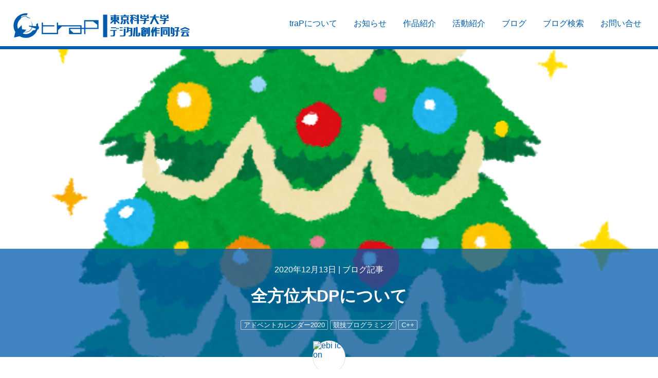

--- FILE ---
content_type: text/html; charset=utf-8
request_url: https://trap.jp/post/1161/
body_size: 10434
content:
<!DOCTYPE html>
<html lang="ja">
<head>
	<meta charset="UTF-8">
	<meta name="theme-color" content="#005BAC">
	<meta name="viewport" content="width=device-width, initial-scale=1">
	<title>
			全方位木DPについて | 東京科学大学デジタル創作同好会traP
	</title>
	<link rel="preconnect dns-prefetch" href="https://q.trap.jp/" crossorigin>
	<link rel="icon" href="https://trap.jp/content/images/size/w256h256/2020/01/traP_logo_icon.png" type="image/png">
    <link rel="canonical" href="https://trap.jp/post/1161/">
    <meta name="referrer" content="no-referrer-when-downgrade">
    
    <meta property="og:site_name" content="東京科学大学デジタル創作同好会traP">
    <meta property="og:type" content="article">
    <meta property="og:title" content="全方位木DPについて">
    <meta property="og:description" content="はじめに
この記事はtraPアドベントカレンダー2020の30日目(12/13)の記事です。
19Bのebiです。普段はAtCoderで競技プログラミングを楽しんでいます(ID:ebi_fly
[https://atcoder.jp/users/ebi_fly])。
クリスマスといえばクリスマスツリー！ということでここでは全方位木DPのアルゴリズムを解説し、具体的に全方位木DPを用いて木の直径
[http://judge.u-aizu.ac.jp/onlinejudge/description.jsp?id&#x3D;GRL_5_A&amp;lang&#x3D;jp]
を求めてみます。

全方位木DPってなに？
簡単に言うと条件を満たす一つの頂点を根とした根付き木に対して行った木DPを全頂点について求めるアルゴリズムです。
「木」や「DFS」などの単語になじみのない人はこの記事 [https://qiita.com/drken/items/4a7869c5e304883f539b]
読んでみてください。

全方位木DPのアルゴリズム
全方位木DPは以下のようにして計算します。

 1.">
    <meta property="og:url" content="https://trap.jp/post/1161/">
    <meta property="og:image" content="https://trap.jp/content/images/2020/12/christmas_tree.png">
    <meta property="article:published_time" content="2020-12-13T04:30:00.000Z">
    <meta property="article:modified_time" content="2020-12-13T04:30:00.000Z">
    <meta property="article:tag" content="アドベントカレンダー2020">
    <meta property="article:tag" content="競技プログラミング">
    <meta property="article:tag" content="C++">
    
    <meta property="article:publisher" content="https://www.facebook.com/traPtitech">
    <meta name="twitter:card" content="summary_large_image">
    <meta name="twitter:title" content="全方位木DPについて">
    <meta name="twitter:description" content="はじめに
この記事はtraPアドベントカレンダー2020の30日目(12/13)の記事です。
19Bのebiです。普段はAtCoderで競技プログラミングを楽しんでいます(ID:ebi_fly
[https://atcoder.jp/users/ebi_fly])。
クリスマスといえばクリスマスツリー！ということでここでは全方位木DPのアルゴリズムを解説し、具体的に全方位木DPを用いて木の直径
[http://judge.u-aizu.ac.jp/onlinejudge/description.jsp?id&#x3D;GRL_5_A&amp;lang&#x3D;jp]
を求めてみます。

全方位木DPってなに？
簡単に言うと条件を満たす一つの頂点を根とした根付き木に対して行った木DPを全頂点について求めるアルゴリズムです。
「木」や「DFS」などの単語になじみのない人はこの記事 [https://qiita.com/drken/items/4a7869c5e304883f539b]
読んでみてください。

全方位木DPのアルゴリズム
全方位木DPは以下のようにして計算します。

 1.">
    <meta name="twitter:url" content="https://trap.jp/post/1161/">
    <meta name="twitter:image" content="https://trap.jp/content/images/2020/12/christmas_tree.png">
    <meta name="twitter:label1" content="Written by">
    <meta name="twitter:data1" content="ebi">
    <meta name="twitter:label2" content="Filed under">
    <meta name="twitter:data2" content="アドベントカレンダー2020, 競技プログラミング, C++">
    <meta name="twitter:site" content="@traPisct">
    <meta name="twitter:creator" content="@ebi_fly_fly">
    <meta property="og:image:width" content="653">
    <meta property="og:image:height" content="800">
    
    <script type="application/ld+json">
{
    "@context": "https://schema.org",
    "@type": "Article",
    "publisher": {
        "@type": "Organization",
        "name": "東京科学大学デジタル創作同好会traP",
        "url": "https://trap.jp/",
        "logo": {
            "@type": "ImageObject",
            "url": "https://trap.jp/content/images/size/w256h256/2020/01/traP_logo_icon.png"
        }
    },
    "author": {
        "@type": "Person",
        "name": "ebi",
        "image": {
            "@type": "ImageObject",
            "url": "//q.trap.jp/api/v3/public/icon/ebi",
            "width": 256,
            "height": 256
        },
        "url": "https://trap.jp/author/ebi/",
        "sameAs": [
            "https://twitter.com/ebi_fly_fly"
        ]
    },
    "headline": "全方位木DPについて",
    "url": "https://trap.jp/post/1161/",
    "datePublished": "2020-12-13T04:30:00.000Z",
    "dateModified": "2020-12-13T04:30:00.000Z",
    "image": {
        "@type": "ImageObject",
        "url": "https://trap.jp/content/images/2020/12/christmas_tree.png",
        "width": 653,
        "height": 800
    },
    "keywords": "アドベントカレンダー2020, 競技プログラミング, C++",
    "description": "はじめに\nこの記事はtraPアドベントカレンダー2020の30日目(12/13)の記事です。\n19Bのebiです。普段はAtCoderで競技プログラミングを楽しんでいます(ID:ebi_fly\n[https://atcoder.jp/users/ebi_fly])。\nクリスマスといえばクリスマスツリー！ということでここでは全方位木DPのアルゴリズムを解説し、具体的に全方位木DPを用いて木の直径\n[http://judge.u-aizu.ac.jp/onlinejudge/description.jsp?id&#x3D;GRL_5_A&amp;lang&#x3D;jp]\nを求めてみます。\n\n全方位木DPってなに？\n簡単に言うと条件を満たす一つの頂点を根とした根付き木に対して行った木DPを全頂点について求めるアルゴリズムです。\n「木」や「DFS」などの単語になじみのない人はこの記事 [https://qiita.com/drken/items/4a7869c5e304883f539b]\n読んでみてください。\n\n全方位木DPのアルゴリズム\n全方位木DPは以下のようにして計算します。\n\n 1. ある一つの頂点を根とした根",
    "mainEntityOfPage": "https://trap.jp/post/1161/"
}
    </script>

    <meta name="generator" content="Ghost 5.54">
    <link rel="alternate" type="application/rss+xml" title="東京科学大学デジタル創作同好会traP" href="https://trap.jp/rss/">
    
    <script defer src="https://cdn.jsdelivr.net/ghost/sodo-search@~1.1/umd/sodo-search.min.js" data-key="5d35ee53e4e0555c7860f4b63b" data-styles="https://cdn.jsdelivr.net/ghost/sodo-search@~1.1/umd/main.css" data-sodo-search="https://blog-admin.trap.jp/" crossorigin="anonymous"></script>
    
    <link href="https://trap.jp/webmentions/receive/" rel="webmention">
    <script defer src="/public/cards.min.js?v=37eabf1f0c"></script><style>:root {--ghost-accent-color: #15171A;}</style>
    <link rel="stylesheet" type="text/css" href="/public/cards.min.css?v=37eabf1f0c">
<script defer src="/assets/built/app.e00b8cbe4a11c528bee3.js"></script><link href="/assets/built/app.e00b8cbe4a11c528bee3.css" rel="preload" as="style"></link><link href="/assets/built/app.e00b8cbe4a11c528bee3.js" rel="preload" as="script"></link><link href="/assets/built/app.e00b8cbe4a11c528bee3.css" rel="stylesheet"><style type="text/css">.splide--draggable>.splide__slider>.splide__track,.splide--draggable>.splide__track{-webkit-user-select:none;-ms-user-select:none}.splide__list{-webkit-backface-visibility:hidden;display:-ms-flexbox}.splide__pagination{-ms-flex-align:center;-ms-flex-pack:center;display:-ms-flexbox;-ms-flex-wrap:wrap}.splide__slide{-ms-flex-negative:0;-webkit-backface-visibility:hidden}.splide__spinner{border:2px solid #999}.splide__arrow{background:#ffffffb3;border:0;cursor:pointer;padding:0;position:absolute;top:50%;transform:translateY(-50%);z-index:1}.splide__arrow svg{fill:#005bac;height:2.5em;transition:fill .2s linear;width:2.5em}.splide__arrow:hover svg{fill:#1390ff}.splide__arrow:focus{outline:none}.splide__arrow--prev{left:0}.splide__arrow--prev svg{transform:scaleX(-1)}.splide__arrow--next{right:0}.splide__pagination{bottom:.5em;left:0;padding:0 1em;position:absolute;right:0;z-index:1}.splide__pagination__page{background:#fff3;border:0;border-radius:50%;display:inline-block;height:10px;margin:3px;padding:0;transition:all .2s linear;width:10px}.splide__pagination__page.is-active{background:#fff}.splide__pagination__page:hover{background:#ffffffb3;cursor:pointer;opacity:.9}.splide__pagination__page:focus{outline:none}.splide__container{box-sizing:border-box;position:relative}.splide__list{backface-visibility:hidden;display:flex;height:100%;margin:0!important;padding:0!important;transform-style:preserve-3d}.splide.is-initialized:not(.is-active) .splide__list{display:block}.splide__pagination{align-items:center;display:flex;flex-wrap:wrap;justify-content:center;margin:0;pointer-events:none}.splide__pagination li{display:inline-block;line-height:1;list-style-type:none;margin:0;pointer-events:auto}.splide__progress__bar{width:0}.splide{outline:none;position:relative;visibility:hidden}.splide.is-initialized,.splide.is-rendered{visibility:visible}.splide__slide{backface-visibility:hidden;box-sizing:border-box;flex-shrink:0;list-style-type:none!important;margin:0;outline:none;position:relative}.splide__slide img{vertical-align:bottom}.splide__slider{position:relative}.splide__spinner{animation:splide-loading 1s linear infinite;border:2px solid #005bac;border-left-color:#0000;border-radius:50%;bottom:0;contain:strict;display:inline-block;height:20px;left:0;margin:auto;position:absolute;right:0;top:0;width:20px}.splide__track{overflow:hidden;position:relative;z-index:0}@keyframes splide-loading{0%{transform:rotate(0)}to{transform:rotate(1turn)}}.splide--draggable>.splide__slider>.splide__track,.splide--draggable>.splide__track{user-select:none}.splide--fade>.splide__slider>.splide__track>.splide__list,.splide--fade>.splide__track>.splide__list{display:block}.splide--fade>.splide__slider>.splide__track>.splide__list>.splide__slide,.splide--fade>.splide__track>.splide__list>.splide__slide{left:0;opacity:0;position:absolute;top:0;z-index:0}.splide--fade>.splide__slider>.splide__track>.splide__list>.splide__slide.is-active,.splide--fade>.splide__track>.splide__list>.splide__slide.is-active{opacity:1;position:relative;z-index:1}.splide--rtl{direction:rtl}.splide--ttb.is-active>.splide__slider>.splide__track>.splide__list,.splide--ttb.is-active>.splide__track>.splide__list{display:block}.splide__progress__bar{background:#ccc;height:3px}.splide--nav>.splide__slider>.splide__track>.splide__list>.splide__slide,.splide--nav>.splide__track>.splide__list>.splide__slide{border:3px solid #0000;cursor:pointer}.splide--nav>.splide__slider>.splide__track>.splide__list>.splide__slide.is-active,.splide--nav>.splide__track>.splide__list>.splide__slide.is-active{border:3px solid #005bac}.splide--nav>.splide__slider>.splide__track>.splide__list>.splide__slide:focus,.splide--nav>.splide__track>.splide__list>.splide__slide:focus{outline:none}.splide--rtl>.splide__arrows .splide__arrow--prev,.splide--rtl>.splide__slider>.splide__track>.splide__arrows .splide__arrow--prev,.splide--rtl>.splide__track>.splide__arrows .splide__arrow--prev{left:auto;right:1em}.splide--rtl>.splide__arrows .splide__arrow--prev svg,.splide--rtl>.splide__slider>.splide__track>.splide__arrows .splide__arrow--prev svg,.splide--rtl>.splide__track>.splide__arrows .splide__arrow--prev svg{transform:scaleX(1)}.splide--rtl>.splide__arrows .splide__arrow--next,.splide--rtl>.splide__slider>.splide__track>.splide__arrows .splide__arrow--next,.splide--rtl>.splide__track>.splide__arrows .splide__arrow--next{left:1em;right:auto}.splide--rtl>.splide__arrows .splide__arrow--next svg,.splide--rtl>.splide__slider>.splide__track>.splide__arrows .splide__arrow--next svg,.splide--rtl>.splide__track>.splide__arrows .splide__arrow--next svg{transform:scaleX(-1)}.splide--ttb>.splide__arrows .splide__arrow,.splide--ttb>.splide__slider>.splide__track>.splide__arrows .splide__arrow,.splide--ttb>.splide__track>.splide__arrows .splide__arrow{left:50%;transform:translate(-50%)}.splide--ttb>.splide__arrows .splide__arrow--prev,.splide--ttb>.splide__slider>.splide__track>.splide__arrows .splide__arrow--prev,.splide--ttb>.splide__track>.splide__arrows .splide__arrow--prev{top:1em}.splide--ttb>.splide__arrows .splide__arrow--prev svg,.splide--ttb>.splide__slider>.splide__track>.splide__arrows .splide__arrow--prev svg,.splide--ttb>.splide__track>.splide__arrows .splide__arrow--prev svg{transform:rotate(-90deg)}.splide--ttb>.splide__arrows .splide__arrow--next,.splide--ttb>.splide__slider>.splide__track>.splide__arrows .splide__arrow--next,.splide--ttb>.splide__track>.splide__arrows .splide__arrow--next{bottom:1em;top:auto}.splide--ttb>.splide__arrows .splide__arrow--next svg,.splide--ttb>.splide__slider>.splide__track>.splide__arrows .splide__arrow--next svg,.splide--ttb>.splide__track>.splide__arrows .splide__arrow--next svg{transform:rotate(90deg)}.splide--ttb>.splide__pagination,.splide--ttb>.splide__slider>.splide__pagination{bottom:0;display:flex;flex-direction:column;left:auto;padding:1em 0;right:.5em;top:0}.splide__arrow{height:100%}.splide__arrow--prev{padding-left:1rem}.splide__arrow--next{padding-right:1rem}*{box-sizing:border-box}html{font-feature-settings:"pwid" 1;background:repeating-linear-gradient(-45deg,#005bac1a,#005bac1a 10px,#fff 0,#fff 20px);font-family:游ゴシック体,YuGothic,游ゴシック,Yu Gothic,Hiragino Kaku Gothic ProN,ヒラギノ角ゴ ProN W3,sans-serif;font-weight:500;word-break:break-all}body{background-color:#fff;box-shadow:0 0 4px #0000004d;margin:0 auto;max-width:1280px;overflow-x:hidden}@media(min-width:1024px){html{scroll-padding-top:3.5rem}}header{border-bottom:6px solid #005bac;color:#005bac;contain:content;display:flex;flex-direction:column;height:auto;justify-content:space-between;max-height:11rem}@media(min-width:1024px){header{background:#fff;contain:strict;flex-direction:row;height:6rem;max-height:auto;position:sticky;top:0;transition:height .25s;z-index:3}header.thin{height:3.5rem}header.thin .circleLogo{margin:.5rem 1rem}header.thin .circleLogo img{height:2rem}header.thin ul.nav a{padding:1rem 1rem 0}header .circleLogo{transition:margin .25s}header .circleLogo img{transition:height .25s}header ul.nav a{transition:padding .25s}}header .circleLogo{margin-top:1.6rem 0}@media(min-width:1024px){header .circleLogo{margin:1.6rem}}ul.nav{display:flex;flex-wrap:wrap;margin:0;padding:0}ul.nav li{flex:1 0 auto;list-style:none}ul.nav a{color:inherit;display:block;font-weight:400;height:100%;padding:.5rem 1rem;text-align:center;text-decoration:none;transition:background-color .25s,color .25s;word-break:keep-all}ul.nav a:hover{background-color:#005bac;color:#fff}@media(min-width:1024px){ul.nav{flex-wrap:nowrap;margin:0 1rem 0 0}ul.nav a{padding:2.3rem 1rem 0}}:not(article) #featured{contain:strict;height:25rem;max-height:calc(100vh - 6rem)}@media(max-width:840px){:not(article) #featured{height:600px;max-height:calc(100vh - 11rem)}}:not(article) #featured .splide__track{height:100%}:not(article) #featured .splide__slide>a{background-position:50%;background-size:cover;display:block;height:100%;margin:0;padding:0;position:relative;width:100%}:not(article) #featured .splide__slide>a>img,:not(article) #featured .splide__slide>a>picture img{height:100%;object-fit:cover;width:100%}:not(article) #featured .splide__slide>a>img[src*="/assets/logo/icon"],:not(article) #featured .splide__slide>a>picture img[src*="/assets/logo/icon"]{opacity:.3}:not(article) #featured .splide__slide>a>.title{background-color:#005bacbf;bottom:0;color:#fff;margin:0;overflow-wrap:break-word;padding:0;position:absolute;transition:padding .25s,background-color .25s;width:100%;word-break:break-word}@media(max-width:840px){:not(article) #featured .splide__slide>a>.title{padding:0 4em}}:not(article) #featured .splide__slide>a>.title h1{font-size:2rem;margin:0;padding:1em 2em 2em;text-align:center}@media(max-width:840px){:not(article) #featured .splide__slide>a>.title h1{padding:1em 1em 2em}}@media(max-width:600px){:not(article) #featured .splide__slide>a>.title h1{padding:.5em .5em 1.5em}}:not(article) #featured .splide__slide>a>.title p{font-size:1.5rem;margin:0;padding-top:.5em;text-align:right}@media(max-width:840px){:not(article) #featured .splide__slide>a>.title p{text-align:center}}:not(article) #featured .splide__slide>a:hover>.title{background-color:#000000bf;padding:2em 0}@media(max-width:840px){:not(article) #featured .splide__slide>a:hover>.title{padding:2em 4em}}.eyecatch{contain:content}.eyecatch .wrap{height:600px;max-height:calc(100vh - 6rem);position:relative}@media(max-width:840px){.eyecatch .wrap{max-height:calc(100vh - 11rem)}}.eyecatch .wrap .background{height:100%;width:100%}.eyecatch .wrap .background img{height:100%;object-fit:cover;width:100%}.eyecatch .wrap.noimg{background-color:#005bac;height:400px}.eyecatch .wrap.noimg .background{align-items:center;display:flex;justify-content:flex-end;overflow:hidden}.eyecatch .wrap.noimg .background img{height:150%;margin-right:-10%;opacity:.3;width:auto}.eyecatch .wrap.noimg>div{background-color:initial}.eyecatch .post-head{background-color:#005bacbf;bottom:0;color:#fff;padding:1em 2em 3em;position:absolute;text-align:center;width:100%}.eyecatch .post-head.page-head{padding:2em}.eyecatch .meta a{color:inherit;text-decoration:none}.eyecatch .meta a:hover{text-decoration:underline}.eyecatch h1{padding:.1em 0}.eyecatch .tags{font-size:.8em;line-height:2.2em;word-break:keep-all}.eyecatch .tags>a{border:1px solid #fff9;border-radius:2px;color:inherit;padding:.1em .4em;text-decoration:none;transition:border-color .25s}.eyecatch .tags>a:hover{border-color:#fff}.eyecatch .main-authors .author a,.eyecatch .sub-authors .author a{transition:transform .25s}.eyecatch .main-authors .author a:hover,.eyecatch .sub-authors .author a:hover{transform:scale(1.1)}.eyecatch .main-authors .author img,.eyecatch .sub-authors .author img{background-color:#fff;border:1px solid #ddd;border-radius:50%}.eyecatch .main-authors{align-items:center;bottom:-50px;display:flex;flex-flow:row wrap;justify-content:center;position:absolute;width:100%}.eyecatch .main-authors .author{margin:0 10px}.eyecatch .main-authors .author a{align-items:center;color:#005bac;display:inline-flex;flex-direction:column;text-decoration:none;transition:transform .25s}.eyecatch .main-authors .author img{height:64px;width:64px}.eyecatch .sub-authors{display:flex;flex-flow:row wrap;justify-content:center;margin-top:50px;padding-top:10px}.eyecatch .sub-authors .author{margin:7.5px}.eyecatch .sub-authors .author a{display:block}.eyecatch .sub-authors .author img{height:48px;width:48px}</style></head>
<body>
	<header>
		<a class="circleLogo" href="/">
			<img src="https://trap.jp/assets/logo/full_blue.svg?v=37eabf1f0c" decoding="async" alt="traP full logo" width="343" height="48">
		</a>
		<ul class="nav">
    <li class="nav-trapnituite"><a href="https://trap.jp/about/">traPについて</a></li>
    <li class="nav-ozhi-rase"><a href="https://trap.jp/tag/news/">お知らせ</a></li>
    <li class="nav-zuo-pin-shao-jie"><a href="https://trap.jp/tag/works/">作品紹介</a></li>
    <li class="nav-huo-dong-shao-jie"><a href="https://trap.jp/tag/activities/">活動紹介</a></li>
    <li class="nav-burogu"><a href="https://trap.jp/page/1/">ブログ</a></li>
    <li class="nav-burogujian-suo"><a href="https://trap.jp/#/search">ブログ検索</a></li>
    <li class="nav-owen-ihe-se"><a href="https://trap.jp/contact/">お問い合せ</a></li>
</ul>

	</header>
	<section class="eyecatch">
	<div class="wrap">
		<picture class="background">
			<source srcset="https://trap.jp/content/images/2020/12/christmas_tree.png.webp?webp=1&width=640" media="(max-width: 640px)" type="image/webp" width="640">
			<source srcset="https://trap.jp/content/images/2020/12/christmas_tree.png?width=640" media="(max-width: 640px)" width="640">
			<source srcset="https://trap.jp/content/images/2020/12/christmas_tree.png.webp?webp=1" type="image/webp">
			<img src="https://trap.jp/content/images/2020/12/christmas_tree.png" alt="feature image">
		</picture>
		<div class="post-head">
			<p class="meta">
				2020年12月13日
				|
					<a href="/page/1/">ブログ記事</a>
			</p>
			<h1>全方位木DPについて</h1>
			<div class="tags">
				<a href="/tag/advent-calendar-2020/">アドベントカレンダー2020</a> <a href="/tag/competitive-programming/">競技プログラミング</a> <a href="/tag/cpp/">C++</a>
			</div>
		</div>
		<div class="main-authors">
			<div class="author">
				<a href="/author/ebi/">
						<img src="//q.trap.jp/api/v3/public/icon/ebi" decoding="async" alt="ebi icon" height="256" width="256">
					<span>ebi</span>
				</a>
			</div>
		</div>
	</div>
	<div class="sub-authors">
	</div>
</section>
<article>
	<!--kg-card-begin: markdown--><h1 id>はじめに</h1>
<p>この記事は<strong>traPアドベントカレンダー2020</strong>の30日目(12/13)の記事です。<br>
19Bのebiです。普段はAtCoderで競技プログラミングを楽しんでいます(ID:<a href="https://atcoder.jp/users/ebi_fly?ref=trap.jp">ebi_fly</a>)。<br>
クリスマスといえばクリスマスツリー！ということでここでは全方位木DPのアルゴリズムを解説し、具体的に全方位木DPを用いて<a href="http://judge.u-aizu.ac.jp/onlinejudge/description.jsp?id=GRL_5_A&lang=jp&ref=trap.jp">木の直径</a>を求めてみます。</p>
<h1 id="dp">全方位木DPってなに？</h1>
<p>簡単に言うと条件を満たす一つの頂点を根とした根付き木に対して行った木DPを全頂点について求めるアルゴリズムです。<br>
「木」や「DFS」などの単語になじみのない人はこの<a href="https://qiita.com/drken/items/4a7869c5e304883f539b?ref=trap.jp">記事</a>読んでみてください。</p>
<h1 id="dp">全方位木DPのアルゴリズム</h1>
<p>全方位木DPは以下のようにして計算します。</p>
<ol>
<li>ある一つの頂点を根とした根付き木に対して木DPを行う。</li>
<li>1.の結果からDFS順に全ての頂点に対してその頂点を根としたときの木DPの結果を計算する。</li>
</ol>
<p>ここで2.の箇所を効率的に計算することで愚直では<span class="katex"><span class="katex-html" aria-hidden="true"><span class="base"><span class="strut" style="height:1.064108em;vertical-align:-0.25em;"></span><span class="mord mathnormal" style="margin-right:0.02778em;">O</span><span class="mopen">(</span><span class="mord"><span class="mord mathnormal" style="margin-right:0.10903em;">N</span><span class="msupsub"><span class="vlist-t"><span class="vlist-r"><span class="vlist" style="height:0.8141079999999999em;"><span style="top:-3.063em;margin-right:0.05em;"><span class="pstrut" style="height:2.7em;"></span><span class="sizing reset-size6 size3 mtight"><span class="mord mtight">2</span></span></span></span></span></span></span></span><span class="mclose">)</span></span></span></span>かかるところを<span class="katex"><span class="katex-html" aria-hidden="true"><span class="base"><span class="strut" style="height:1em;vertical-align:-0.25em;"></span><span class="mord mathnormal" style="margin-right:0.02778em;">O</span><span class="mopen">(</span><span class="mord mathnormal" style="margin-right:0.10903em;">N</span><span class="mclose">)</span></span></span></span>で動作させます。<br>
以下では木の直径を求めることを通して全方位木DPについて見ていきます。<br>
木の直径を求めるにはある一つの頂点を根としたときの根付き木に対してその頂点から最も遠い頂点との距離を求めます。次に、根とした頂点を経由して最も距離が遠い2頂点間の距離を求め、これを全頂点に対して行いそれらの最大値が木の直径となります。</p>
<h2 id="dp">木DPについて</h2>
<p>ステップ1.をおこないます。木DPでは多くの場合現在いる頂点の子を根とした部分木について木DPを再帰的におこないます。これは根からDFSを帰りがけで処理することでできます。<br>
今回は部分木に対して最も遠い頂点の距離を木DPで求めます。これは以下のようなdpを根からDFSを帰りがけで処理することでできます。<span class="katex"><span class="katex-html" aria-hidden="true"><span class="base"><span class="strut" style="height:0.43056em;vertical-align:0em;"></span><span class="mord mathnormal" style="margin-right:0.03588em;">v</span></span></span></span>は現在いる頂点、<span class="katex"><span class="katex-html" aria-hidden="true"><span class="base"><span class="strut" style="height:0.69444em;vertical-align:0em;"></span><span class="mord mathnormal">c</span><span class="mord mathnormal">h</span><span class="mord mathnormal">i</span><span class="mord mathnormal" style="margin-right:0.01968em;">l</span><span class="mord mathnormal">d</span></span></span></span>は<span class="katex"><span class="katex-html" aria-hidden="true"><span class="base"><span class="strut" style="height:0.43056em;vertical-align:0em;"></span><span class="mord mathnormal" style="margin-right:0.03588em;">v</span></span></span></span>の子です。</p>
<p class="katex-block "><span class="katex-display"><span class="katex"><span class="katex-html" aria-hidden="true"><span class="base"><span class="strut" style="height:1em;vertical-align:-0.25em;"></span><span class="mord mathnormal">d</span><span class="mord mathnormal">p</span><span class="mopen">[</span><span class="mord mathnormal" style="margin-right:0.03588em;">v</span><span class="mclose">]</span><span class="mspace" style="margin-right:0.2777777777777778em;"></span><span class="mrel">=</span><span class="mspace" style="margin-right:0.2777777777777778em;"></span></span><span class="base"><span class="strut" style="height:1.716em;vertical-align:-0.966em;"></span><span class="mord"><span class="mop op-limits"><span class="vlist-t vlist-t2"><span class="vlist-r"><span class="vlist" style="height:0.43055999999999994em;"><span style="top:-2.3089999999999997em;margin-left:0em;"><span class="pstrut" style="height:3em;"></span><span class="sizing reset-size6 size3 mtight"><span class="mord mtight"><span class="mord mathnormal mtight">c</span><span class="mord mathnormal mtight">h</span><span class="mord mathnormal mtight">i</span><span class="mord mathnormal mtight" style="margin-right:0.01968em;">l</span><span class="mord mathnormal mtight">d</span><span class="mrel mtight">∈</span><span class="mord mathnormal mtight">t</span><span class="mord mathnormal mtight" style="margin-right:0.02778em;">r</span><span class="mord mathnormal mtight">e</span><span class="mord mathnormal mtight">e</span><span class="mopen mtight">[</span><span class="mord mathnormal mtight" style="margin-right:0.03588em;">v</span><span class="mclose mtight">]</span></span></span></span><span style="top:-3em;"><span class="pstrut" style="height:3em;"></span><span><span class="mop"><span class="mord mathnormal">ma</span><span class="mord mathnormal">x</span></span></span></span></span><span class="vlist-s">​</span></span><span class="vlist-r"><span class="vlist" style="height:0.966em;"><span></span></span></span></span></span></span><span class="mopen">(</span><span class="mord mathnormal">d</span><span class="mord mathnormal">p</span><span class="mopen">[</span><span class="mord mathnormal">c</span><span class="mord mathnormal">h</span><span class="mord mathnormal">i</span><span class="mord mathnormal" style="margin-right:0.01968em;">l</span><span class="mord mathnormal">d</span><span class="mclose">]</span><span class="mspace" style="margin-right:0.2222222222222222em;"></span><span class="mbin">+</span><span class="mspace" style="margin-right:0.2222222222222222em;"></span></span><span class="base"><span class="strut" style="height:1.036108em;vertical-align:-0.286108em;"></span><span class="mord mathnormal">c</span><span class="mord mathnormal">o</span><span class="mord mathnormal">s</span><span class="mord"><span class="mord mathnormal">t</span><span class="msupsub"><span class="vlist-t vlist-t2"><span class="vlist-r"><span class="vlist" style="height:0.3361079999999999em;"><span style="top:-2.5500000000000003em;margin-left:0em;margin-right:0.05em;"><span class="pstrut" style="height:2.7em;"></span><span class="sizing reset-size6 size3 mtight"><span class="mord mtight"><span class="mord mathnormal mtight" style="margin-right:0.03588em;">v</span><span class="mpunct mtight">,</span><span class="mord mathnormal mtight">c</span><span class="mord mathnormal mtight">h</span><span class="mord mathnormal mtight">i</span><span class="mord mathnormal mtight" style="margin-right:0.01968em;">l</span><span class="mord mathnormal mtight">d</span></span></span></span></span><span class="vlist-s">​</span></span><span class="vlist-r"><span class="vlist" style="height:0.286108em;"><span></span></span></span></span></span></span><span class="mclose">)</span></span></span></span></span></p>
<p>以下が実装例です。後で部分木についての結果を用いるので配列dpに保存しています。</p>
<pre class="blog-code"><code class="lang-cpp"><span class="hljs-function"><span class="hljs-keyword">void</span> <span class="hljs-title">dfs1</span><span class="hljs-params">(<span class="hljs-keyword">int</span> v, <span class="hljs-keyword">int</span> par)</span></span>{
    dp[v] = <span class="hljs-number">0</span>;
    <span class="hljs-keyword">for</span>(<span class="hljs-keyword">auto</span> [nv, cost]: tree[v]){
        <span class="hljs-keyword">if</span>(nv==par) <span class="hljs-keyword">continue</span>;
        dfs1(nv,v);
        dp[v] = <span class="hljs-built_in">std</span>::max(dp[v],dp[nv]+cost);
    }
    <span class="hljs-keyword">return</span>;
}
</code></pre>
<h2 id="dfs">全頂点に対してDFSをおこなう</h2>
<p>ステップ2.をおこないます。普通に全頂点に対してステップ1.と同様の木DPを行いたいですがそれだと計算量が<span class="katex"><span class="katex-html" aria-hidden="true"><span class="base"><span class="strut" style="height:1.064108em;vertical-align:-0.25em;"></span><span class="mord mathnormal" style="margin-right:0.02778em;">O</span><span class="mopen">(</span><span class="mord"><span class="mord mathnormal" style="margin-right:0.10903em;">N</span><span class="msupsub"><span class="vlist-t"><span class="vlist-r"><span class="vlist" style="height:0.8141079999999999em;"><span style="top:-3.063em;margin-right:0.05em;"><span class="pstrut" style="height:2.7em;"></span><span class="sizing reset-size6 size3 mtight"><span class="mord mtight">2</span></span></span></span></span></span></span></span><span class="mclose">)</span></span></span></span>になってしまいます。そこでステップ1.の処理で作られた部分木についての結果を用いて高速化します。<br>
具体的に考えてみます。頂点<span class="katex"><span class="katex-html" aria-hidden="true"><span class="base"><span class="strut" style="height:0.43056em;vertical-align:0em;"></span><span class="mord mathnormal" style="margin-right:0.03588em;">v</span></span></span></span>についてみると子ノードについての木DPはステップ1.で完了しているので親からの結果さえあればあとはそれをマージすることで<span class="katex"><span class="katex-html" aria-hidden="true"><span class="base"><span class="strut" style="height:0.43056em;vertical-align:0em;"></span><span class="mord mathnormal" style="margin-right:0.03588em;">v</span></span></span></span>を根としたときの木DPの結果を求めることができます。仮に親からの結果を<span class="katex"><span class="katex-html" aria-hidden="true"><span class="base"><span class="strut" style="height:0.69444em;vertical-align:0em;"></span><span class="mord mathnormal" style="margin-right:0.03588em;">v</span><span class="mord mathnormal">a</span><span class="mord mathnormal" style="margin-right:0.01968em;">l</span></span></span></span>とすると木DPの結果<span class="katex"><span class="katex-html" aria-hidden="true"><span class="base"><span class="strut" style="height:0.69444em;vertical-align:0em;"></span><span class="mord mathnormal" style="margin-right:0.02778em;">r</span><span class="mord mathnormal">e</span><span class="mord mathnormal">s</span><span class="mord mathnormal">u</span><span class="mord mathnormal" style="margin-right:0.01968em;">l</span><span class="mord mathnormal">t</span></span></span></span>は以下のようになります。ここで<span class="katex"><span class="katex-html" aria-hidden="true"><span class="base"><span class="strut" style="height:0.625em;vertical-align:-0.19444em;"></span><span class="mord mathnormal">o</span><span class="mord mathnormal">p</span></span></span></span>は子の結果をマージする関数です。</p>
<p class="katex-block "><span class="katex-display"><span class="katex"><span class="katex-html" aria-hidden="true"><span class="base"><span class="strut" style="height:0.69444em;vertical-align:0em;"></span><span class="mord mathnormal" style="margin-right:0.02778em;">r</span><span class="mord mathnormal">e</span><span class="mord mathnormal">s</span><span class="mord mathnormal">u</span><span class="mord mathnormal" style="margin-right:0.01968em;">l</span><span class="mord mathnormal">t</span><span class="mspace" style="margin-right:0.2777777777777778em;"></span><span class="mrel">=</span><span class="mspace" style="margin-right:0.2777777777777778em;"></span></span><span class="base"><span class="strut" style="height:1em;vertical-align:-0.25em;"></span><span class="mord mathnormal">o</span><span class="mord mathnormal">p</span><span class="mopen">(</span><span class="mord mathnormal">d</span><span class="mord mathnormal">p</span><span class="mopen">[</span><span class="mord mathnormal" style="margin-right:0.03588em;">v</span><span class="mclose">]</span><span class="mpunct">,</span><span class="mspace" style="margin-right:0.16666666666666666em;"></span><span class="mord mathnormal" style="margin-right:0.03588em;">v</span><span class="mord mathnormal">a</span><span class="mord mathnormal" style="margin-right:0.01968em;">l</span><span class="mclose">)</span></span></span></span></span></p>
<p><span class="katex"><span class="katex-html" aria-hidden="true"><span class="base"><span class="strut" style="height:0.43056em;vertical-align:0em;"></span><span class="mord mathnormal" style="margin-right:0.03588em;">v</span></span></span></span>から最も遠い頂点との距離を求めたいときは以下のようになります。</p>
<p class="katex-block "><span class="katex-display"><span class="katex"><span class="katex-html" aria-hidden="true"><span class="base"><span class="strut" style="height:0.69444em;vertical-align:0em;"></span><span class="mord mathnormal" style="margin-right:0.02778em;">r</span><span class="mord mathnormal">e</span><span class="mord mathnormal">s</span><span class="mord mathnormal">u</span><span class="mord mathnormal" style="margin-right:0.01968em;">l</span><span class="mord mathnormal">t</span><span class="mspace" style="margin-right:0.2777777777777778em;"></span><span class="mrel">=</span><span class="mspace" style="margin-right:0.2777777777777778em;"></span></span><span class="base"><span class="strut" style="height:1em;vertical-align:-0.25em;"></span><span class="mord mathnormal">m</span><span class="mord mathnormal">a</span><span class="mord mathnormal">x</span><span class="mopen">(</span><span class="mord mathnormal">d</span><span class="mord mathnormal">p</span><span class="mopen">[</span><span class="mord mathnormal" style="margin-right:0.03588em;">v</span><span class="mclose">]</span><span class="mpunct">,</span><span class="mspace" style="margin-right:0.16666666666666666em;"></span><span class="mord mathnormal" style="margin-right:0.03588em;">v</span><span class="mord mathnormal">a</span><span class="mord mathnormal" style="margin-right:0.01968em;">l</span><span class="mspace" style="margin-right:0.2222222222222222em;"></span><span class="mbin">+</span><span class="mspace" style="margin-right:0.2222222222222222em;"></span></span><span class="base"><span class="strut" style="height:1.036108em;vertical-align:-0.286108em;"></span><span class="mord mathnormal">c</span><span class="mord mathnormal">o</span><span class="mord mathnormal">s</span><span class="mord"><span class="mord mathnormal">t</span><span class="msupsub"><span class="vlist-t vlist-t2"><span class="vlist-r"><span class="vlist" style="height:0.28055599999999997em;"><span style="top:-2.5500000000000003em;margin-left:0em;margin-right:0.05em;"><span class="pstrut" style="height:2.7em;"></span><span class="sizing reset-size6 size3 mtight"><span class="mord mtight"><span class="mord mathnormal mtight" style="margin-right:0.03588em;">v</span><span class="mpunct mtight">,</span><span class="mord mathnormal mtight">p</span><span class="mord mathnormal mtight">a</span><span class="mord mathnormal mtight" style="margin-right:0.02778em;">r</span><span class="mord mathnormal mtight">e</span><span class="mord mathnormal mtight">n</span><span class="mord mathnormal mtight">t</span></span></span></span></span><span class="vlist-s">​</span></span><span class="vlist-r"><span class="vlist" style="height:0.286108em;"><span></span></span></span></span></span></span><span class="mclose">)</span></span></span></span></span></p>
<p>あとは親からの結果さえわかればよいです。<span class="katex"><span class="katex-html" aria-hidden="true"><span class="base"><span class="strut" style="height:0.43056em;vertical-align:0em;"></span><span class="mord mathnormal" style="margin-right:0.03588em;">v</span></span></span></span>の親を根とし<span class="katex"><span class="katex-html" aria-hidden="true"><span class="base"><span class="strut" style="height:0.43056em;vertical-align:0em;"></span><span class="mord mathnormal" style="margin-right:0.03588em;">v</span></span></span></span>の部分だけ取り除いた木についての木DPの結果が<span class="katex"><span class="katex-html" aria-hidden="true"><span class="base"><span class="strut" style="height:0.69444em;vertical-align:0em;"></span><span class="mord mathnormal" style="margin-right:0.03588em;">v</span><span class="mord mathnormal">a</span><span class="mord mathnormal" style="margin-right:0.01968em;">l</span></span></span></span>になっています。<br>
DFS順に処理をすることで親ノードの処理が終わった後にそのノードの処理をすることができるためDFS順に処理をします。また、次の頂点に遷移する際に遷移先の頂点を取り除いた木DPの結果を与えることで上に記したような処理ができます。<br>
以下が実装例です。<span class="katex"><span class="katex-html" aria-hidden="true"><span class="base"><span class="strut" style="height:0.43056em;vertical-align:0em;"></span><span class="mord mathnormal" style="margin-right:0.03588em;">v</span></span></span></span>が探索する頂点、<span class="katex"><span class="katex-html" aria-hidden="true"><span class="base"><span class="strut" style="height:0.625em;vertical-align:-0.19444em;"></span><span class="mord mathnormal">p</span><span class="mord mathnormal">a</span><span class="mord mathnormal" style="margin-right:0.02778em;">r</span></span></span></span>が親、<span class="katex"><span class="katex-html" aria-hidden="true"><span class="base"><span class="strut" style="height:0.69444em;vertical-align:0em;"></span><span class="mord mathnormal" style="margin-right:0.03588em;">v</span><span class="mord mathnormal">a</span><span class="mord mathnormal" style="margin-right:0.01968em;">l</span></span></span></span>が<span class="katex"><span class="katex-html" aria-hidden="true"><span class="base"><span class="strut" style="height:0.43056em;vertical-align:0em;"></span><span class="mord mathnormal" style="margin-right:0.03588em;">v</span></span></span></span>から<span class="katex"><span class="katex-html" aria-hidden="true"><span class="base"><span class="strut" style="height:0.625em;vertical-align:-0.19444em;"></span><span class="mord mathnormal">p</span><span class="mord mathnormal">a</span><span class="mord mathnormal" style="margin-right:0.02778em;">r</span></span></span></span>に木DPしたときの結果です。</p>
<pre class="blog-code"><code class="lang-cpp"><span class="hljs-function"><span class="hljs-keyword">void</span> <span class="hljs-title">dfs2</span><span class="hljs-params">(<span class="hljs-keyword">int</span> v, <span class="hljs-keyword">int</span> par, ll val)</span></span>{
    <span class="hljs-built_in">std</span>::<span class="hljs-built_in">vector</span>&lt;<span class="hljs-built_in">std</span>::<span class="hljs-built_in">pair</span>&lt;ll,<span class="hljs-keyword">int</span>&gt;&gt; ch;
    ch.emplace_back(<span class="hljs-built_in">std</span>::<span class="hljs-built_in">make_pair</span>(<span class="hljs-number">0</span>,<span class="hljs-number">-1</span>));
    <span class="hljs-comment">//vの子を見てvと子の部分木に含まれる最も遠い頂点までの距離をchに格納していく</span>
    <span class="hljs-keyword">for</span>(<span class="hljs-keyword">auto</span> [nv, cost]: tree[v]){
        <span class="hljs-keyword">if</span>(nv==par){
            ch.emplace_back(<span class="hljs-built_in">std</span>::<span class="hljs-built_in">make_pair</span>(val+cost,par));
            <span class="hljs-keyword">continue</span>;
        }
        ch.emplace_back(<span class="hljs-built_in">std</span>::<span class="hljs-built_in">make_pair</span>(dp[nv]+cost,nv));
    }
    <span class="hljs-built_in">std</span>::sort(ch.rbegin(),ch.rend());
    dtr = <span class="hljs-built_in">std</span>::max(dtr,ch[<span class="hljs-number">0</span>].first+ch[<span class="hljs-number">1</span>].first);<span class="hljs-comment">//直径を求める</span>
    <span class="hljs-keyword">for</span>(<span class="hljs-keyword">auto</span> e: tree[v]){
        <span class="hljs-keyword">int</span> nv = e.to;
        <span class="hljs-keyword">if</span>(nv==par) <span class="hljs-keyword">continue</span>;
        <span class="hljs-keyword">if</span>(nv==ch[<span class="hljs-number">0</span>].second){
            dfs2(nv,v,ch[<span class="hljs-number">1</span>].first);
            <span class="hljs-keyword">continue</span>;
        }
        dfs2(nv,v,ch[<span class="hljs-number">0</span>].first);
    }
    <span class="hljs-keyword">return</span>;
}
</code></pre>
<h2 id>完成！</h2>
<p>これで木の直径を求めることができました。<a href="http://judge.u-aizu.ac.jp/onlinejudge/review.jsp?rid=5023731&ref=trap.jp#1">提出</a><br>
二つのステップを考えることで他の全方位木DPができると思います。<br>
また全方位木DPには抽象化したライブラリも存在するので興味がある人は<a href="https://qiita.com/keymoon/items/2a52f1b0fb7ef67fb89e?ref=trap.jp">この記事</a>を読んでみるとよいと思います。</p>
<h1 id>終わりに</h1>
<p>全方位木DPは理解するのがむずかしいと思いますがとてもおもしろいアルゴリズムなのでぜひトライしてみてください。<br>
明日は@Hinaruhi さんの記事です。お楽しみに！</p>
<!--kg-card-end: markdown-->
</article>
	<section class="authors-detail">
			<div class="author-detail">
				<a href="/author/ebi/">
						<img class="lozad" data-src="//q.trap.jp/api/v3/public/icon/ebi" alt="ebi icon" height="256" width="256">
				</a>
				<div>
					<small>この記事を書いた人</small>
					<br>
					<a class="name" href="/author/ebi/">ebi</a>
						<a target="_blank" href="https://twitter.com/ebi_fly_fly" class="link twitter" rel="noopener">
		<span class="icon-fa" data-name="twitter"></span>
	</a>
					<p>競技プログラミングが好きです。</p>
				</div>
			</div>
	</section>
<section id="share">
	<h1>この記事をシェア</h1>
	<div>
		<a href="https://twitter.com/share?ref_src=twsrc%5Etfw" class="twitter-share-button" data-show-count="false" data-size="large">ツイート</a>
		<a href="https://b.hatena.ne.jp/entry/" class="hatena-bookmark-button" data-hatena-bookmark-layout="basic-label-counter" data-hatena-bookmark-lang="ja" data-hatena-bookmark-height="28" title="このエントリーをはてなブックマークに追加">
			<img src="https://b.st-hatena.com/images/v4/public/entry-button/button-only@2x.png" alt="このエントリーをはてなブックマークに追加" width="20" height="20" style="border: none;" />
		</a>
		<div class="fb-like" data-layout="button_count" data-action="like" data-size="large" data-share="false"></div>
		<div class="fb-share-button" data-href="https://trap.jp/post/1161/" data-layout="button_count" data-size="large"></div>
		<div id="web-share" class="disabled"><span class="icon-fa" data-name="share-alt"></span><span>共有</span></div>
		<div id="fb-root"></div>
	</div>
</section>
		<iframe id="hyakkiyagyo" class="lozad" data-src="https://hyakkiyagyo.trap.jp/page/1161/" scrolling="no"></iframe>
				<section class="postlist">
					<h1>関連する記事</h1>
					<div class="articles">
							<a href="/post/2307/" class="article">
		<picture class="lozad background" data-alt="【最新版 / 入門】JUCEを使ってVSTプラグインを作ろう！！！！【WebView UI】 feature image">
			<source srcset="https://trap.jp/content/images/2024/08/---.png.webp?webp=1&width=320" type="image/webp" width="320">
			<source srcset="https://trap.jp/content/images/2024/08/---.png?width=320" width="320">
		</picture>
	<div class="meta">
		<small>2024年8月21日</small>
		<br>
		<strong>【最新版 / 入門】JUCEを使ってVSTプラグインを作ろう！！！！【WebView UI】</strong>
		<div class="author">
						<img class="lozad" data-src="//q.trap.jp/api/v3/public/icon/kashiwade" alt="kashiwade icon" height="256" width="256">
					<span>kashiwade</span>
		</div>
	</div>
</a>
							<a href="/post/1593/" class="article">
		<picture class="lozad background" data-alt="Vulkanのデバイスドライバを自作してみた feature image">
			<source srcset="https://trap.jp/content/images/2023/04/khronos-vulkan-logo-680x656-3.png.webp?webp=1&width=320" type="image/webp" width="320">
			<source srcset="https://trap.jp/content/images/2023/04/khronos-vulkan-logo-680x656-3.png?width=320" width="320">
		</picture>
	<div class="meta">
		<small>2023年4月27日</small>
		<br>
		<strong>Vulkanのデバイスドライバを自作してみた</strong>
		<div class="author">
						<img class="lozad" data-src="//q.trap.jp/api/v3/public/icon/kegra" alt="kegra icon" height="256" width="256">
					<span>kegra</span>
		</div>
	</div>
</a>
							<a href="/post/1235/" class="article">
		<picture class="lozad background" data-alt="DXライブラリで重力パズルゲームを作る feature image">
			<source srcset="https://trap.jp/content/images/2021/03/----4-1.jpg.webp?webp=1&width=320" type="image/webp" width="320">
			<source srcset="https://trap.jp/content/images/2021/03/----4-1.jpg?width=320" width="320">
		</picture>
	<div class="meta">
		<small>2021年4月2日</small>
		<br>
		<strong>DXライブラリで重力パズルゲームを作る</strong>
		<div class="author">
						<img class="lozad" data-src="//q.trap.jp/api/v3/public/icon/Macky1_2" alt="Macky1_2 icon" height="256" width="256">
					<span>Macky1_2</span>
		</div>
	</div>
</a>
							<a href="/post/1937/" class="article">
		<picture class="lozad background" data-alt="アルゴリズム班はやとき王選手権「競(けい)プロ」を開催しました！ feature image">
			<source srcset="https://trap.jp/content/images/2023/07/k.png.webp?webp=1&width=320" type="image/webp" width="320">
			<source srcset="https://trap.jp/content/images/2023/07/k.png?width=320" width="320">
		</picture>
	<div class="meta">
		<small>2023年7月13日</small>
		<br>
		<strong>アルゴリズム班はやとき王選手権「競(けい)プロ」を開催しました！</strong>
		<div class="author">
						<img class="lozad" data-src="//q.trap.jp/api/v3/public/icon/abap34" alt="abap34 icon" height="256" width="256">
					<span>abap34</span>
		</div>
	</div>
</a>
							<a href="/post/1275/" class="article">
		<picture class="lozad background" data-alt="ベズー係数とN項の拡張ユークリッドの互除法 feature image">
			<source srcset="https://trap.jp/content/images/2021/04/38-2.png.webp?webp=1&width=320" type="image/webp" width="320">
			<source srcset="https://trap.jp/content/images/2021/04/38-2.png?width=320" width="320">
		</picture>
	<div class="meta">
		<small>2021年4月18日</small>
		<br>
		<strong>ベズー係数とN項の拡張ユークリッドの互除法</strong>
		<div class="author">
						<img class="lozad" data-src="//q.trap.jp/api/v3/public/icon/0214sh7" alt="0214sh7 icon" height="256" width="256">
					<span>0214sh7</span>
		</div>
	</div>
</a>
							<a href="/post/2696/" class="article">
		<picture class="lozad background" data-alt="DirectX Raytracing に入門してみる feature image">
			<source srcset="https://trap.jp/content/images/2025/09/----------2025-09-18-115034.png.webp?webp=1&width=320" type="image/webp" width="320">
			<source srcset="https://trap.jp/content/images/2025/09/----------2025-09-18-115034.png?width=320" width="320">
		</picture>
	<div class="meta">
		<small>2025年9月18日</small>
		<br>
		<strong>DirectX Raytracing に入門してみる</strong>
		<div class="author">
						<img class="lozad" data-src="//q.trap.jp/api/v3/public/icon/kavos" alt="kavos icon" height="256" width="256">
					<span>kavos</span>
		</div>
	</div>
</a>
					</div>
				</section>


	<section class="sitemap">
		<a href="/page/1/">記事一覧</a>
		<a href="/tag/">タグ一覧</a>
		<a href="/about-google-analytics/">Google アナリティクスについて</a>
		<a href="/specified-commercial-transactions/">特定商取引法に基づく表記</a>
	</section>
	<footer>
		<div class="copy">
			<a class="circleLogo" href="/">
				<img class="lozad" data-src="https://trap.jp/assets/logo/full_white.svg?v=37eabf1f0c" alt="traP full logo" width="343" height="48">
			</a>
			<small>&copy; 2015-<span></span> traP</small>
		</div>
		<address>
				<a target="_blank" href="https://twitter.com/traPisct" class="twitter-footer" rel="noopener">
					<span class="icon-fa" data-name="twitter"></span>
				</a>
				<a target="_blank" href="https://www.facebook.com/traPtitech" class="facebook-footer" rel="noopener">
					<span class="icon-fa" data-name="facebook-f"></span>
				</a>
			<a target="_blank" href="https://www.youtube.com/channel/UCyQb-L_oCtP-NtBJQ28D4lA" class="youtube-footer" rel="noopener">
				<span class="icon-fa" data-name="youtube"></span>
			</a>
		</address>
	</footer>
	<!-- Google tag (gtag.js) -->
<script async src="https://www.googletagmanager.com/gtag/js?id=G-D35KCT94B5"></script>
<script>
  window.dataLayer = window.dataLayer || [];
  function gtag(){dataLayer.push(arguments);}
  gtag('js', new Date());

  gtag('config', 'G-D35KCT94B5');
</script>
</body>
</html>
